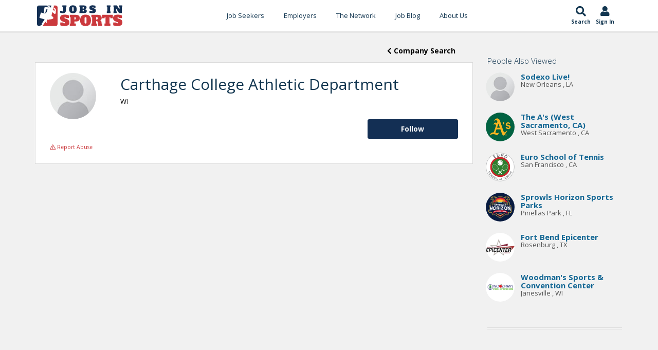

--- FILE ---
content_type: text/html;charset=UTF-8
request_url: https://www.jobsinsports.com/c/carthage-college-athletic-department/jobs
body_size: 8543
content:
<!DOCTYPE html>
<html lang="en">
<head>
<meta charset="utf-8" />
<title>Carthage College Athletic Department Sports Careers | JobsInSports.com</title>
<meta name="description" content="JobsInSports.com is the top job board in the industry for Carthage College Athletic Department sports jobs. Access Carthage College Athletic Department careers today!"/>
<link rel="canonical" href="https://www.jobsinsports.com/c/carthage-college-athletic-department/jobs"/>
<meta name="keywords" content="sports careers, jobs in sports">
<link href="//plus.google.com/116170621369082720700" rel="dns-prefetch" rel="publisher"/>
<meta name="twitter:card" content="summary" />
<meta name="twitter:site" content="@JobsInSports" />
<meta name="twitter:title" content="Carthage College Athletic Department Sports Careers | JobsInSports.com" />
<meta name="twitter:description" content="JobsInSports.com is the top job board in the industry for Carthage College Athletic Department sports jobs. Access Carthage College Athletic Department careers today!" />
<meta name="twitter:image" content="https://www.jobsinsports.com/common/images/jis-logo.png" />
<meta property="og:title" content="Carthage College Athletic Department Sports Careers | JobsInSports.com">
<meta property="og:site_name" content="JobsInSports.com">
<meta property="og:url" content="https://www.jobsinsports.com/Content/Company/rewrite.cfm?company=carthage-college-athletic-department&rewritten=1">
<meta property="og:description" content="JobsInSports.com is the top job board in the industry for Carthage College Athletic Department sports jobs. Access Carthage College Athletic Department careers today!">
<meta property="og:type" content="website">
<meta property="og:image" content="https://www.jobsinsports.com/common/images/jis-logo.png" />
<!-- Google Tag Manager -->
<script defer>(function(w,d,s,l,i){w[l]=w[l]||[];w[l].push({'gtm.start':
new Date().getTime(),event:'gtm.js'});var f=d.getElementsByTagName(s)[0],
j=d.createElement(s),dl=l!='dataLayer'?'&l='+l:'';j.async=true;j.src=
'https://www.googletagmanager.com/gtm.js?id='+i+dl;f.parentNode.insertBefore(j,f);
})(window,document,'script','dataLayer','GTM-TC6DHR9');</script>
<!-- End Google Tag Manager -->
<!-- Google Ads -->
<script async src="https://pagead2.googlesyndication.com/pagead/js/adsbygoogle.js?client=ca-pub-5695899484398013" crossorigin="anonymous"></script>
<!-- mobile settings -->
<meta name="viewport" content="width=device-width, maximum-scale=1, initial-scale=1, user-scalable=0" />
<!-- Favicon -->
<link rel="apple-touch-icon" sizes="180x180" href="/common/redesign_includes/img/apple-touch-icon.png">
<link rel="icon" type="image/png" href="/common/redesign_includes/img/favicon-32x32.png" sizes="32x32">
<link rel="icon" type="image/png" href="/common/redesign_includes/img/favicon-16x16.png" sizes="16x16">
<link rel="manifest" href="/common/redesign_includes/img/manifest.json">
<link rel="mask-icon" href="/common/redesign_includes/img/safari-pinned-tab.svg" color="#5bbad5">
<meta name="theme-color" content="#ffffff">
<!-- CORE CSS -->
<link href="/common/redesign_includes/plugins/bootstrap/css/bootstrap.min.css" rel="stylesheet" type="text/css" />
<link href="/common/redesign_includes/css/bootstrap-dialog.min.css" rel="stylesheet" type="text/css" />
<link href="/common/redesign_includes/css/animate.css" rel="stylesheet" type="text/css" />
<!-- layout variants -->
<link href="/common/redesign_includes/css/layout-blog.css" rel="stylesheet" type="text/css" />
<!-- Theme CSS -->
<link href="/common/redesign_includes/css/essentials.css" rel="stylesheet" type="text/css" />
<link href="/common/redesign_includes/css/layout.css" rel="stylesheet" type="text/css" />
<link href="/common/redesign_includes/css/header-3.css" rel="stylesheet" type="text/css" />
<link href="/common/redesign_includes/css/footer-default.css" rel="stylesheet" type="text/css" />
<!-- THEME CSS -->
<link href="/common/redesign_includes/css/darkblue.css" rel="stylesheet" type="text/css" id="color_scheme" />
<link href="/common/redesign_includes/css/custom.css" rel="stylesheet" type="text/css" />
<link href="/common/redesign_includes/css/utilities.css" rel="stylesheet" type="text/css" />
<link href="https://fonts.googleapis.com/css?family=Open+Sans:300,400,400i,700" async rel="stylesheet">
<link href="https://fonts.googleapis.com/css?family=Alfa+Slab+One&display=swap" rel="stylesheet">
<link href="/Content/Members/profile/css/profile.css" rel="stylesheet" type="text/css" />
<!-- some components load javascript that uses jQuery. We need this prior to content -->
<script type="text/javascript" src="/common/redesign_includes/plugins/jquery-2.1.3.min.js"></script>
<link href="/pigeonpost/assets/pigeonpost.css" rel="stylesheet" type="text/css" />
<!-- /page schema -->
<!-- cookie acceptance -->
<script type="text/javascript">
var _iub = _iub || [];
_iub.csConfiguration = {"enableCcpa":true,"countryDetection":true,"consentOnContinuedBrowsing":false,"ccpaAcknowledgeOnDisplay":true,"whitelabel":false,"lang":"en","siteId":2229635,"cookiePolicyId":70023011, "banner":{ "acceptButtonDisplay":true,"customizeButtonDisplay":true,"acceptButtonColor":"#0073CE","acceptButtonCaptionColor":"white","customizeButtonColor":"#DADADA","customizeButtonCaptionColor":"#4D4D4D","rejectButtonDisplay":false,"rejectButtonColor":"#0073CE","rejectButtonCaptionColor":"white","position":"float-top-center","textColor":"black","backgroundColor":"white" }};
</script>
<script defer type="text/javascript" src="//cdn.iubenda.com/cs/ccpa/stub.js"></script>
<script defer type="text/javascript" src="//cdn.iubenda.com/cs/iubenda_cs.js" charset="UTF-8" async></script>
</head>
<body class="smoothscroll page_content_company_rewrite">
<!-- Google Tag Manager (noscript) -->
<noscript><iframe src="https://www.googletagmanager.com/ns.html?id=GTM-TC6DHR9"
height="0" width="0" style="display:none;visibility:hidden"></iframe></noscript>
<!-- End Google Tag Manager (noscript) -->
<div id="wrapper">
<!-- Top Bar -->
<!-- /Top Bar -->
<header id="topNav">
<div class="container">
<div class="jis-header--top">
<div class="jis-header--logo">
<a href="/">
<img src="/common/redesign_includes/img/jobs-in-sports-logo-no-outline.svg" width="170" height="43" alt="Jobs In Sports Logo">
</a>
</div>
<nav class="jis-header--mainnav nav-main">
<div class="offcanvas-header clearfix">
<button class="btn btn-mobile menu-trigger menu-close"><i class="fa fa-times"></i></button>
<a class="offcanvas-logo" href="/">
<img src="/common/redesign_includes/img/jobs-in-sports-logo-no-outline.svg" width="120" height="43" alt="Jobs In Sports Main Logo">
</a>
</div>
<ul id="topMain" class="nav nav-pills colored"><!-- "colored" class = colored active menu -->
<li class="dropdown ">
<a class="hidden-md hidden-lg hidden-xl dropdown-toggle" href="#">Job Seekers</a>
<a class="hidden-sm hidden-xs" href="/content/members/index_public.cfm">Job Seekers</a>
<ul class="dropdown-menu">
<li class=""><a href="/content/members/index_public.cfm">Search Jobs</a></li>
<li class=""><a href="/content/members/subscribe-options.cfm">Subscribe Options</a></li>
<li class=""><a href="/content/members/faqs.cfm">FAQ's</a></li>
<li class=""><a href="/content/members/testimonials.cfm">Testimonials</a></li>
<li class=""><a href="/content/members/terms-of-agreement.cfm">Terms and Conditions</a></li>
</ul>
</li>
<li class="dropdown hidden-sm hidden-md hidden-lg hidden-xl">
<a class="hidden-md hidden-lg hidden-xl dropdown-toggle" href="#">Jobs by Category</a>
<a class="hidden-sm hidden-xs" href="/content/members/index_public.cfm">Jobs by Category</a>
<ul class="dropdown-menu">
<li class=""><a href="/s-sports-marketing-events-promotions-jobs.html">Sports Marketing/Events/Promotions</a></li>
<li class=""><a href="/s-sports-management-administration-jobs.html">Sports Management Administration</a></li>
<li class=""><a href="/s-sports-media-jobs.html">Sports Media</a></li>
<li class=""><a href="/s-sports-sales-jobs.html">Sports Sales</a></li>
<li class=""><a href="/s-professional-coaching-scouting-jobs.html">Professional Coaching/Scouting</a></li>
<li class=""><a href="/s-health-fitness-rec-jobs.html">Health/Fitness/Rec.</a></li>
<li class=""><a href="/s-sports-internship-jobs.html">Sports Internship</a></li>
<li class=""><a href="/s-sports-technology-jobs.html">Sports Technology</a></li>
<li class=""><a href="/s-sports-services-jobs.html">Sports Services</a></li>
<li class=""><a href="/s-collegiate-sports-administration-jobs.html">Collegiate Sports Administration</a></li>
<li class=""><a href="/s-collegiate-sports-health-and-wellness-jobs.html">Collegiate Sports Health and Wellness</a></li>
<li class=""><a href="/s-college-coaching-jobs.html">College Coaching</a></li>
<li class=""><a href="/s-high-school-sports-administration-jobs.html">High School Sports Administration</a></li>
<li class=""><a href="/s-high-school-sports-health-and-wellness-jobs.html">High School Sports Health and Wellness</a></li>
<li class=""><a href="/s-high-school-coaching-jobs.html">High School Coaching</a></li>
</ul>
</li>
<li class="dropdown ">
<a class="hidden-md hidden-lg hidden-xl dropdown-toggle" href="#">Employers </a>
<a class="hidden-sm hidden-xs" href="/content/employers/subscribe.cfm">Employers </a>
<ul class="dropdown-menu">
<li class="">
<a class="" href="/content/employers/subscribe.cfm">Employer Signup</a>
</li>
<li class=""><a href="/content/employers/employers-faqs.cfm">FAQ's</a></li>
<li class=""><a href="/content/employers/terms-of-agreement.cfm">Terms and Conditions</a></li>
</ul>
</li>
<li class="">
<a href="/content/network/index.cfm?n=1">The Network</a>
<ul class="dropdown-menu">
<li class=""><a href="/content/network/index.cfm?n=1">Search Professionals</a></li>
<li class=""><a href="/content/company/search.cfm?n=1">Search Companies</a></li>
<li class=""><a href="/content/school/search.cfm?n=1">Search Schools</a></li>
</ul>
</li>
<li>
<a href="https://blog.jobsinsports.com/">Job Blog</a>
</li>
<li class="">
<a href="/content/about-us.cfm">About Us</a>
</li>
<li class="hidden-sm hidden-md hidden-lg hidden-xl ">
<a href="/login.cfm">Log In</a>
</li>
</ul>
</nav>
<div class="jis-header--extras nav">
<ul class="list-inline list-unstyled">
<li class="jis-header--extras-icon">
<a href="/content/members/index_public.cfm">
<i class="fa fa-search" aria-hidden="true"></i>
<div class="icon-description">
Search
</div>
</a>
</li>
<li class="jis-header--extras-icon dropdown">
<a href="/login.cfm">
<i class="fa fa-user" aria-hidden="true"></i>
<div class="icon-description" id="navAccount" data-user_id="0" data-user_type="anonymous">
Sign In
</div>
</a>
</li>
<li class="jis-header--extras-icon">
<button class="btn-mobile menu-trigger menu-open" data-toggle="collapse" data-target=".nav-main-collapse">
<i class="fa fa-bars" aria-hidden="true"></i>
<div class="d-block icon-description">
Menu
</div>
</button>
</li>
</ul>
</div>
</div>
</div>
</header>
<div id="mainBodyContainer"><!-- Main Body -->
<div id="form-content-title" style="display: none;">
Join for <strong style="font-weight:600;">FREE</strong>!
</div>
<div id="form-content" class="modal fade in vertical-center" style="display: none;">
<div class="row">
<div class="col-xs-12">
<form action="" method="POST" enctype="multipart/form-data" class="contact text-success" name="contact">
<div class="row item-box-desc">
<div class="col-xs-12">
<!-- REQUEST.isEmployersJob(getJobs.Id) -->
<strong>No Commitment</strong>, add your resume and profile to the JobsInSports.com candidate database and be found by employers who are looking for you!
</div>
</div>
<div class="row item-box-desc">
<div class="form-wrapper">
<div class="col-xs-12 col-sm-6">
<div class="title-form">Email</div>
<input type="email" name="email" class="form-control" placeholder="" required />
</div>
<div class="col-xs-12 col-sm-6">
<div class="title-form">Password</div>
<input type="password" name="password" class="form-control" placeholder="" required />
</div>
<div class="col-xs-12 col-sm-6">
<div class="title-form">First Name</div>
<input type="text" name="firstname" class="form-control" placeholder="" required />
</div>
<div class="col-xs-12 col-sm-6">
<div class="title-form">Last Name</div>
<input type="text" name="lastname" class="form-control padding" placeholder="" required />
</div>
</div>
<div class="divider slim-margins top"></div>
<div class="col-xs-12 col-sm-12" style="margin: 20px 0px 20px 0px;">
How did you hear of JobsInSports.com?
<select class="form-control font-min" id="hearOf" name="hearOf" required>
<option value=""></option>
<option value="search engine">Search Engine</option>
<option value="Magazine">Magazine</option>
<option value="Friend">Friend</option>
<option value="School">School</option>
<option value="Podcast">Podcast</option>
<option value="none">None of the Above</option>
</select>
</div>
<div class="divider slim-margins top"></div>
<div class="col-xs-12 item-box-desc">
<div class="colmarg">
<input type="checkbox" name="emailSignUp" checked="checked" value="1">
<small>Free job listings from your chosen criteria and sports employment advice sent directly to your inbox every week!</small>
</div>
</div>
<div class="divider slim-margins"></div>
<div class="col-xs-12 item-box-desc">
<div class="colmarg text-center">
<small>Already a member? <a href="javascript:void(0)" onclick="promptMemberLogin(false, false)">Click Here to login</a></small>
</div>
</div>
<div class="divider slim-margins"></div>
</div>
</form>
</div>
</div>
</div>


	
        <script>curFolder = 'Members';</script>
        <script type="text/javascript" src="/Content/Members/profile/js/profile.js" defer></script>
        <section id="Company-landing">
			<div class="container">
                <div class="row">
                    <div class="col-xs-12 col-sm-9 col-section-clear">
                        <div class="row job-back-to-search">
							<div class="col-xs-12">			
								<button class="btn btn-secondary pull-right" onclick="window.location='/Content/Company/search.cfm';">
                                    <i class="fas fa-chevron-left" aria-hidden="true"></i> Company Search
                                </button>
							</div>
						</div>
                        <div class="row">
                            <div class="col-sm-12">
                                <div class="row profile-header">
                                    <center>

                                        

                                        
                                            
                                        

                                        <div class="col-xs-12 col-sm-2 profile-picture img-cont">
                                            <img src="/common/images/empty-profile-small.jpg" class="valign" alt= "Carthage College Athletic Department Logo"/>
                                        </div>
                                    </center>
                                    <div class="col-xs-12 col-sm-10">
                                        <h1 class="topHead slim-margins">

                                            
                                                Carthage College Athletic Department
                                            
                                        </h1>
                                        <span class="location">
                                        
                                            

                                            
                                                WI
                                            
                                        </span>
                                        
                                        
                                         <div class="edit-links">
                                            
                                        </div>
                                    </div>
                                </div>
                    
                                <div class="row action-row">
										

                                    
                                        
                                            
                                        
                                            
                                        <div class="col-xs-12 col-md-3 pull-right">
                                            <button id="follow"
                                                    data-organization="10564"
                                                    data-user="0"
                                                    data-type="company"
                                                    data-user-type="member"
                                                    class="btn btn-primary pull-right">
                                                Follow
                                            </button>
                                        </div>
                                            
                                    				
								</div>
                                <div class="row">
                                    <div class="col-xs-12">
                                        

        
        
            
                <a class="report-abuse" 
                    href="javascript:void(0)" 
                    data-reported_user="0" 
                    data-reported_type="employer" 
                    data-offending_material_type="Company"
                    data-has_session="false">
                    <i class="far fa-exclamation-triangle"></i> Report Abuse
                </a>
            
        
                                    </div>
                                </div>												
                            </div>
                        </div>
                        
                        
						
						
								   

                        	
 						
										
										
						
                    </div>
                    <div class="col-xs-12 col-sm-3 sticky-sidebar">
                        <div class="sidebar hidden-xs">
                            
							
	<div class="sidebar hidden-xs view_sidebar">

		
		
			
		
		
		
        

        

        <!-- Get any organization that has been viewed by someone who has also viewed this SubjectID -->
        

		
		
		
			
			<div class="alsoViewedProfiles">
				
				<h6 class="slim-margins">People Also Viewed</h6>
				<div class="box-body">

					
						
						<div class="profile-record">	
							
											
		
		
		

        
            
		
		

        
		
		
			
			
			
			
			
			
			
			
            
			
			
			
			
			
				

							<div class="row" style="">

								<div class="profile-picture pull-left">	

									<div class="img-cont">

										<a href="/c/sodexo-live/jobs">
											
												<img src="/common/images/empty-profile-small.jpg" 
                                                     alt="Sodexo Live! Jobs In Sports Profile Picture" />
											
										</a>
									</div>
								</div>

								<div class="profile-desc">

									
										
									
									<h6 class="slim-margins">
										<a href="/c/sodexo-live/jobs">Sodexo Live!</a>
									</h3> 
                        
                                    <div class="location">
                                    
                                        
                                            New Orleans
                                        

                                        
                                        ,
                                        

                                        
                                            LA
                                        
                                    </div>
								</div>
							</div>											
						</div>
					
						
						<div class="profile-record">	
							
											
		
		
		

        
            
		
		

        
		
		
			
			
			
			
			
			
			
			
            
			
			
			
			
			
				

							<div class="row" style="">

								<div class="profile-picture pull-left">	

									<div class="img-cont">

										<a href="/c/the-as-west-sacramento-ca/jobs">
											
												<img src="/common/images/company_logos/17865.jpeg" 
                                                     alt="The A's (West Sacramento, CA) Jobs In Sports Profile Picture" 
                                                     title="The A's (West Sacramento, CA)'s Jobs In Sports Profile Picture" />
											
										</a>
									</div>
								</div>

								<div class="profile-desc">

									
										
									
									<h6 class="slim-margins">
										<a href="/c/the-as-west-sacramento-ca/jobs">The A's (West Sacramento, CA)</a>
									</h3> 
                        
                                    <div class="location">
                                    
                                        
                                            West Sacramento
                                        

                                        
                                        ,
                                        

                                        
                                            CA
                                        
                                    </div>
								</div>
							</div>											
						</div>
					
						
						<div class="profile-record">	
							
											
		
		
		

        
            
		
		

        
		
		
			
			
			
			
			
			
			
			
            
			
			
			
			
			
				

							<div class="row" style="">

								<div class="profile-picture pull-left">	

									<div class="img-cont">

										<a href="/c/euro-school-of-tennis/jobs">
											
												<img src="/common/images/company_logos/12898.png" 
                                                     alt="Euro School of Tennis Jobs In Sports Profile Picture" 
                                                     title="Euro School of Tennis's Jobs In Sports Profile Picture" />
											
										</a>
									</div>
								</div>

								<div class="profile-desc">

									
										
									
									<h6 class="slim-margins">
										<a href="/c/euro-school-of-tennis/jobs">Euro School of Tennis</a>
									</h3> 
                        
                                    <div class="location">
                                    
                                        
                                            San Francisco
                                        

                                        
                                        ,
                                        

                                        
                                            CA
                                        
                                    </div>
								</div>
							</div>											
						</div>
					
						
						<div class="profile-record">	
							
											
		
		
		

        
            
		
		

        
		
		
			
			
			
			
			
			
			
			
            
			
			
			
			
			
				

							<div class="row" style="">

								<div class="profile-picture pull-left">	

									<div class="img-cont">

										<a href="/c/sprowls-horizon-sports-parks/jobs">
											
												<img src="/common/images/company_logos/8464.png" 
                                                     alt="Sprowls Horizon Sports Parks Jobs In Sports Profile Picture" 
                                                     title="Sprowls Horizon Sports Parks's Jobs In Sports Profile Picture" />
											
										</a>
									</div>
								</div>

								<div class="profile-desc">

									
										
									
									<h6 class="slim-margins">
										<a href="/c/sprowls-horizon-sports-parks/jobs">Sprowls Horizon Sports Parks</a>
									</h3> 
                        
                                    <div class="location">
                                    
                                        
                                            Pinellas Park
                                        

                                        
                                        ,
                                        

                                        
                                            FL
                                        
                                    </div>
								</div>
							</div>											
						</div>
					
						
						<div class="profile-record">	
							
											
		
		
		

        
            
		
		

        
		
		
			
			
			
			
			
			
			
			
            
			
			
			
			
			
				

							<div class="row" style="">

								<div class="profile-picture pull-left">	

									<div class="img-cont">

										<a href="/c/fort-bend-epicenter/jobs">
											
												<img src="/common/images/company_logos/16914.png" 
                                                     alt="Fort Bend Epicenter Jobs In Sports Profile Picture" 
                                                     title="Fort Bend Epicenter's Jobs In Sports Profile Picture" />
											
										</a>
									</div>
								</div>

								<div class="profile-desc">

									
										
									
									<h6 class="slim-margins">
										<a href="/c/fort-bend-epicenter/jobs">Fort Bend Epicenter</a>
									</h3> 
                        
                                    <div class="location">
                                    
                                        
                                            Rosenburg
                                        

                                        
                                        ,
                                        

                                        
                                            TX
                                        
                                    </div>
								</div>
							</div>											
						</div>
					
						
						<div class="profile-record">	
							
											
		
		
		

        
            
		
		

        
		
		
			
			
			
			
			
			
			
			
            
			
			
			
			
			
				

							<div class="row" style="">

								<div class="profile-picture pull-left">	

									<div class="img-cont">

										<a href="/c/woodmans-sports-convention-center/jobs">
											
												<img src="/common/images/company_logos/8421.png" 
                                                     alt="Woodman's Sports & Convention Center Jobs In Sports Profile Picture" 
                                                     title="Woodman's Sports & Convention Center's Jobs In Sports Profile Picture" />
											
										</a>
									</div>
								</div>

								<div class="profile-desc">

									
										
									
									<h6 class="slim-margins">
										<a href="/c/woodmans-sports-convention-center/jobs">Woodman's Sports & Convention Center</a>
									</h3> 
                        
                                    <div class="location">
                                    
                                        
                                            Janesville
                                        

                                        
                                        ,
                                        

                                        
                                            WI
                                        
                                    </div>
								</div>
							</div>											
						</div>
					
				</div>
			</div>		
		
    </div>

							
							<div class="divider half-margins"></div>
							
							



	
	<div class="adBar content-company-rewrite">
		

	</div>
	
	

                            
                        </div>
                    </div>
                </div>
            </div>
    
	
	

		
	
	

	
	
	

	
	
	
	
	
	
	
	
	
	
	

	
	

	
	
		
	


		


</div><!-- /Main Body -->
<!-- DARK CALLOUT -->
<div class="callout dark arrow-up footerLinks">
<div class="container text-center">
<h2>Everything You Need to Land Your Dream Sports Job</h2>
<p>Jobs In Sports offers all of the tools, statistics, and job information you need to start a career in sports.</p>
<div class="divider half-margins hidden-xs"><!-- divider --></div>
<div class="row">
<div class="col-xs-10 col-xs-offset-1 col-sm-12 col-sm-offset-0">
<div class="row text-left">
<div class="col-xs-12 col-md-3 col-sm-6">
<h4>Jobs by Category</h4>
<ul class="list-icon spaced dot-circle">
<li>
<a href="/sports-agent-jobs" style="text-transform:capitalize;">
Sports
agent
Jobs
</a>
</li>
<li>
<a href="/sports-coaching-jobs" style="text-transform:capitalize;">
Professional Coaching Jobs
</a>
</li>
<li>
<a href="/sports-college-coaching-jobs" style="text-transform:capitalize;">
College Coaching Jobs
</a>
</li>
<li>
<a href="/sports-fitness-jobs" style="text-transform:capitalize;">
Health &amp; Fitness Jobs
</a>
</li>
<li>
<a href="/sports-high-school-coaching-jobs" style="text-transform:capitalize;">
High School Coaching Jobs
</a>
</li>
<li>
<a href="/sports-law-jobs" style="text-transform:capitalize;">
Sports
law
Jobs
</a>
</li>
<li>
<a href="/sports-management-jobs" style="text-transform:capitalize;">
Sports
management
Jobs
</a>
</li>
<li>
<a href="/sports-marketing-jobs" style="text-transform:capitalize;">
Sports Marketing Jobs
</a>
</li>
<li>
<a href="/sports-media-jobs" style="text-transform:capitalize;">
Sports
media
Jobs
</a>
</li>
<li>
<a href="/sports-sales-jobs" style="text-transform:capitalize;">
Sports
sales
Jobs
</a>
</li>
<li>
<a href="/sports-strength-and-conditioning-jobs" style="text-transform:capitalize;">
Strength And Conditioning Jobs
</a>
</li>
<li>
<a href="/sports-writer-jobs" style="text-transform:capitalize;">
Sports
Writing
Jobs
</a>
</li>
</ul>
</div>
<div class="divider slim-margins hidden-sm hidden-md hidden-lg hidden-xl"></div>
<div class="col-md-3 col-sm-6">
<h4>Jobs by Sport</h4>
<ul class="list-icon spaced dot-circle">
<li>
<a href="/baseball-jobs" style="text-transform: capitalize ;">baseball <span style="text-transform:capitalize;">jobs</span></a>
</li>
<li>
<a href="/basketball-jobs" style="text-transform: capitalize ;">basketball <span style="text-transform:capitalize;">jobs</span></a>
</li>
<li>
<a href="/college-hockey-jobs" style="text-transform: capitalize ;">college hockey <span style="text-transform:capitalize;">jobs</span></a>
</li>
<li>
<a href="/football-jobs" style="text-transform: capitalize ;">football <span style="text-transform:capitalize;">jobs</span></a>
</li>
<li>
<a href="/golf-jobs" style="text-transform: capitalize ;">golf <span style="text-transform:capitalize;">jobs</span></a>
</li>
<li>
<a href="/hockey-jobs" style="text-transform: capitalize ;">hockey <span style="text-transform:capitalize;">jobs</span></a>
</li>
<li>
<a href="/mlb-jobs" style="text-transform:capitalize;">MLB jobs</a>
</li>
<li>
<a href="/mls-jobs" style="text-transform:capitalize;">MLS jobs</a>
</li>
<li>
<a href="/nascar-jobs" style="text-transform: capitalize ;">nascar <span style="text-transform:capitalize;">jobs</span></a>
</li>
<li>
<a href="/nba-jobs" style="text-transform:capitalize;">NBA jobs</a>
</li>
<li>
<a href="/ncaa-jobs" style="text-transform: uppercase ;">ncaa <span style="text-transform:capitalize;">jobs</span></a>
</li>
<li>
<a href="/nfl-jobs" style="text-transform:capitalize;">NFL jobs</a>
</li>
<li>
<a href="/nhl-jobs" style="text-transform:capitalize;">NHL jobs</a>
</li>
<li>
<a href="/soccer-jobs" style="text-transform: capitalize ;">soccer <span style="text-transform:capitalize;">jobs</span></a>
</li>
<li>
<a href="/tennis-jobs" style="text-transform: capitalize ;">tennis <span style="text-transform:capitalize;">jobs</span></a>
</li>
</ul>
</div>
<div class="divider slim-margins hidden-md hidden-lg hidden-xl"></div>
<div class="col-md-3 col-sm-6">
<h4>Jobs by City</h4>
<ul class="list-icon spaced dot-circle">
<li><a href="/sports-jobs/new-york" style="text-transform:capitalize;">New york Sports Jobs</a></li>
<li><a href="/sports-jobs/universal-city" style="text-transform:capitalize;">Universal city Sports Jobs</a></li>
<li><a href="/sports-jobs/chicago" style="text-transform:capitalize;">Chicago Sports Jobs</a></li>
<li><a href="/sports-jobs/los-angeles" style="text-transform:capitalize;">Los angeles Sports Jobs</a></li>
<li><a href="/sports-jobs/washington" style="text-transform:capitalize;">Washington Sports Jobs</a></li>
<li><a href="/sports-jobs/orlando" style="text-transform:capitalize;">Orlando Sports Jobs</a></li>
<li><a href="/sports-jobs/bristol" style="text-transform:capitalize;">Bristol Sports Jobs</a></li>
<li><a href="/sports-jobs/englewood-cliffs" style="text-transform:capitalize;">Englewood cliffs Sports Jobs</a></li>
<li><a href="/sports-jobs/miami" style="text-transform:capitalize;">Miami Sports Jobs</a></li>
<li><a href="/sports-jobs/indianapolis" style="text-transform:capitalize;">Indianapolis Sports Jobs</a></li>
<li><a href="/sports-jobs/houston" style="text-transform:capitalize;">Houston Sports Jobs</a></li>
<li><a href="/sports-jobs/san-francisco" style="text-transform:capitalize;">San francisco Sports Jobs</a></li>
<li><a href="/sports-jobs/stamford" style="text-transform:capitalize;">Stamford Sports Jobs</a></li>
<li><a href="/sports-jobs/glendale" style="text-transform:capitalize;">Glendale Sports Jobs</a></li>
<li><a href="/sports-jobs/tampa" style="text-transform:capitalize;">Tampa Sports Jobs</a></li>
<li><a href="/sports-jobs/boston" style="text-transform:capitalize;">Boston Sports Jobs</a></li>
<li><a href="/sports-jobs/charlotte" style="text-transform:capitalize;">Charlotte Sports Jobs</a></li>
<li><a href="/sports-jobs/adams" style="text-transform:capitalize;">Adams Sports Jobs</a></li>
<li><a href="/sports-jobs/las-vegas" style="text-transform:capitalize;">Las vegas Sports Jobs</a></li>
<li><a href="/sports-jobs/atlanta" style="text-transform:capitalize;">Atlanta Sports Jobs</a></li>
<li><a href="/sports-jobs/denver" style="text-transform:capitalize;">Denver Sports Jobs</a></li>
<li><a href="/sports-jobs/irving" style="text-transform:capitalize;">Irving Sports Jobs</a></li>
</ul>
</div>
<div class="divider slim-margins hidden-sm hidden-md hidden-lg hidden-xl"></div>
<div class="col-md-3 col-sm-6">
<h4>Internship Categories</h4>
<ul class="list-icon spaced dot-circle">
<li>
<a href="/mlb-internships" style="text-transform:capitalize;">MLB internships</a>
</li>
<li>
<a href="/nba-internships" style="text-transform:capitalize;">NBA internships</a>
</li>
<li>
<a href="/nfl-internships" style="text-transform:capitalize;">NFL internships</a>
</li>
<li>
<a href="/nhl-internships" style="text-transform:capitalize;">NHL internships</a>
</li>
<li>
<a href="/sports-broadcasting-internships" style="text-transform:capitalize;">sports broadcasting internships</a>
</li>
<li>
<a href="/sports-communication-internships" style="text-transform:capitalize;">sports communication internships</a>
</li>
<li>
<a href="/sports-database-marketing-internships" style="text-transform:capitalize;">sports database marketing internships</a>
</li>
<li>
<a href="/sports-events-internships" style="text-transform:capitalize;">sports events internships</a>
</li>
<li>
<a href="/sports-game-operations-internships" style="text-transform:capitalize;">sports game operations internships</a>
</li>
<li>
<a href="/sports-group-internships" style="text-transform:capitalize;">sports group internships</a>
</li>
<li>
<a href="/sports-management-internships" style="text-transform:capitalize;">sports management internships</a>
</li>
<li>
<a href="/sports-marketing-internships" style="text-transform:capitalize;">sports marketing internships</a>
</li>
<li>
<a href="/sports-media-internships" style="text-transform:capitalize;">sports media internships</a>
</li>
<li>
<a href="/sports-operations-internships" style="text-transform:capitalize;">sports operations internships</a>
</li>
<li>
<a href="/sports-production-internships" style="text-transform:capitalize;">sports production internships</a>
</li>
<li>
<a href="/sports-retail-internships" style="text-transform:capitalize;">sports retail internships</a>
</li>
<li>
<a href="/sports-sales-internships" style="text-transform:capitalize;">sports sales internships</a>
</li>
<li>
<a href="/sports-sponsorship-internships" style="text-transform:capitalize;">sports sponsorship internships</a>
</li>
<li>
<a href="/sports-ticket-sales-internships" style="text-transform:capitalize;">sports ticket sales internships</a>
</li>
<li>
<a href="/sports-video-production-internships" style="text-transform:capitalize;">sports video production internships</a>
</li>
<li>
<a href="/sports-internships" style="text-transform:capitalize;">sports internships</a>
</li>
</ul>
</div>
</div>
</div>
</div>
</div>
</div>
<!-- /DARK CALLOUT -->
<div class="styleBackgroundColor">
<div class="container">
<!-- CALLOUT -->
<div class="callout styleBackgroundColor readyToGetStarted"><!-- add "styleBackgroundColor" class for colored background and white text OR "dark" for a dark callout -->
<div class="row">
<div class="col-sm-8"><!-- title + shortdesc -->
<h3>Ready to Get Started?</h3>
<p>Get access to the <strong>most up-to-date</strong> live sports jobs now!</p>
</div>
<div class="col-sm-3"><!-- button -->
<a href="javascript:void(0);"
onClick="promptFreeAccount(true);"
class="btn btn-primary btn-md" style="">Sign Up for a Free Account</a>
</div>
</div>
</div>
<br />
<br />
<!-- /CALLOUT -->
</div>
</div>
<!-- FOOTER -->
<footer id="footer">
<div class="copyright">
<div class="container text-center fsize12">
<div class="fsize13 hide_mobile">
<div class="block hidden-sm hidden-xs" style="margin-bottom: 20px;">
<a href="//www.facebook.com/pages/Jobs-In-Sports/113651395316972" rel="nofollow" target="_blank" class="social fa fa-facebook"></a>
<a href="//www.twitter.com/jobsinsports" rel="nofollow" target="_blank" class="social fa fa-twitter"></a>
<a href="//www.linkedin.com/company/jobs-in-sports" rel="nofollow" target="_blank" class="social fa fa-linkedin"></a>
<a href="https://www.instagram.com/jobs_in_sports/" rel="nofollow" target="_blank" class="social fa fa-instagram"></a>
<!--<a href="#" class="social fa fa-pinterest"></a>-->
</div>
</div>
</div>
<div class="container text-center fsize12">
Design and Development by
<a href="https://www.oyova.com" rel="nofollow" target="_blank" title="bootstrap themes &amp; templates" class="copyright">Oyova Software</a> •
All Right Reserved &copy; Jobs In Sports, LLC &nbsp;
<!-- <a href="#" class="fsize11">Privacy Policy</a> &bull; -->
<a href="/content/members/terms-of-agreement.cfm" class="fsize11">Terms of Service</a>
&nbsp;-&nbsp;
<a href="https://www.iubenda.com/privacy-policy/70023011" class="iubenda-nostyle iubenda-noiframe iubenda-embed iubenda-noiframe " rel="nofollow" title="Privacy Policy ">Privacy Policy</a><script defer type="text/javascript">(function (w,d) {var loader = function () {var s = d.createElement("script"), tag = d.getElementsByTagName("script")[0]; s.src="https://cdn.iubenda.com/iubenda.js"; tag.parentNode.insertBefore(s,tag);}; if(w.addEventListener){w.addEventListener("load", loader, false);}else if(w.attachEvent){w.attachEvent("onload", loader);}else{w.onload = loader;}})(window, document);</script>
&nbsp;-&nbsp;
<a href="https://www.iubenda.com/privacy-policy/70023011/cookie-policy" rel="nofollow" class="iubenda-nostyle iubenda-noiframe iubenda-embed iubenda-noiframe " title="Cookie Policy ">Cookie Policy</a><script defer type="text/javascript">(function (w,d) {var loader = function () {var s = d.createElement("script"), tag = d.getElementsByTagName("script")[0]; s.src="https://cdn.iubenda.com/iubenda.js"; tag.parentNode.insertBefore(s,tag);}; if(w.addEventListener){w.addEventListener("load", loader, false);}else if(w.attachEvent){w.attachEvent("onload", loader);}else{w.onload = loader;}})(window, document);</script>
&nbsp;-&nbsp;
<a href="/content/contact-us.cfm">Contact Us</a>
</div>
</div>
</footer>
<!-- /FOOTER -->
<a href="#" id="toTop"></a>
</div><!-- /#wrapper -->
<!-- Javascript Files -->
<script src="https://kit.fontawesome.com/204dfab2dc.js" crossorigin="anonymous" defer></script>
<script src="https://code.jquery.com/ui/1.12.1/jquery-ui.min.js" integrity="sha256-VazP97ZCwtekAsvgPBSUwPFKdrwD3unUfSGVYrahUqU=" crossorigin="anonymous" defer></script>
<link href="/common/redesign_includes/plugins/jquery-themes/smoothness/jquery-ui.css" rel="stylesheet" type="text/css" />
<script type="text/javascript" src="/common/redesign_includes/plugins/bootstrap/js/bootstrap.min.js" defer></script>
<script src="/common/redesign_includes/plugins/bootstrap-dialog.min.js" defer></script>
<script src="https://www.google.com/recaptcha/api.js?render=6Ldgn1waAAAAAPCZHvOVZV8Jnrge_oJAJbIL3jvP" defer></script>
<link href="https://cdnjs.cloudflare.com/ajax/libs/select2/4.0.6-rc.0/css/select2.min.css" rel="stylesheet" />
<script src="https://cdnjs.cloudflare.com/ajax/libs/select2/4.0.6-rc.0/js/select2.min.js" defer></script>
<!-- Custom Scripts -->
<script>
var presentFreeCount = 1;
</script>
<script type="text/javascript" src="/common/redesign_includes/js/scripts.js" defer></script>
<script type="text/javascript" src="/common/redesign_includes/js/oyovaScripts.js" defer></script>
<script type="text/javascript" src="/common/redesign_includes/js/equalizer.js" defer></script>
<script type="text/javascript" src="/common/redesign_includes/js/cookies.min.js" defer></script>
<script src="https://cdnjs.cloudflare.com/ajax/libs/popper.js/1.14.7/umd/popper.min.js" integrity="sha384-UO2eT0CpHqdSJQ6hJty5KVphtPhzWj9WO1clHTMGa3JDZwrnQq4sF86dIHNDz0W1" crossorigin="anonymous" defer></script>
<script src="https://js.pusher.com/7.0/pusher-with-encryption.min.js" defer></script>
<script src="/pigeonpost/assets/pigeonpost.js" defer></script>
<script src="/common/redesign_includes/js/violate.js" defer></script>
<script src="/common/redesign_includes/js/timezone.js" defer></script>
<!-- Google Code for Remarketing Tag -->
<script type="text/javascript">
/* <![CDATA[ */
var google_conversion_id = 1072522878;
var google_custom_params = window.google_tag_params;
var google_remarketing_only = true;
/* ]]> */
</script>
<script type="text/javascript" src="//www.googleadservices.com/pagead/conversion.js"></script>
<noscript><div style="display:inline;"><img height="1" width="1" style="border-style:none;" alt="" src="//googleads.g.doubleclick.net/pagead/viewthroughconversion/1072522878/?value=0&amp;guid=ON&amp;script=0"/></div></noscript>
<!-- Facebook Pixel Code -->
<script>
!function(f,b,e,v,n,t,s){if(f.fbq)return;n=f.fbq=function(){n.callMethod?n.callMethod.apply(n,arguments):n.queue.push(arguments)};if(!f._fbq)f._fbq=n;n.push=n;n.loaded=!0;n.version='2.0';n.queue=[];t=b.createElement(e);t.async=!0;t.src=v;s=b.getElementsByTagName(e)[0];s.parentNode.insertBefore(t,s)}(window,document,'script','https://connect.facebook.net/en_US/fbevents.js');fbq('init', '1783832598538517');fbq('track', 'PageView');
</script>
<noscript>
<img height="1" width="1"src="https://www.facebook.com/tr?id=1783832598538517&ev=PageView&noscript=1"/>
</noscript>
<!-- End Facebook Pixel Code -->
<!-- Hotjar Tracking Code for https://www.jobsinsports.com/ -->
<script>
(function(h,o,t,j,a,r){
h.hj=h.hj||function(){(h.hj.q=h.hj.q||[]).push(arguments)};
h._hjSettings={hjid:908567,hjsv:6};
a=o.getElementsByTagName('head')[0];
r=o.createElement('script');r.async=1;
r.src=t+h._hjSettings.hjid+j+h._hjSettings.hjsv;
a.appendChild(r);
})(window,document,'https://static.hotjar.com/c/hotjar-','.js?sv=');
</script>
<script defer src="https://static.cloudflareinsights.com/beacon.min.js/vcd15cbe7772f49c399c6a5babf22c1241717689176015" integrity="sha512-ZpsOmlRQV6y907TI0dKBHq9Md29nnaEIPlkf84rnaERnq6zvWvPUqr2ft8M1aS28oN72PdrCzSjY4U6VaAw1EQ==" data-cf-beacon='{"version":"2024.11.0","token":"4e0f0b3ebc954f4cae4d0b11d2e71c01","r":1,"server_timing":{"name":{"cfCacheStatus":true,"cfEdge":true,"cfExtPri":true,"cfL4":true,"cfOrigin":true,"cfSpeedBrain":true},"location_startswith":null}}' crossorigin="anonymous"></script>
</body></html>






--- FILE ---
content_type: text/html; charset=utf-8
request_url: https://www.google.com/recaptcha/api2/aframe
body_size: -87
content:
<!DOCTYPE HTML><html><head><meta http-equiv="content-type" content="text/html; charset=UTF-8"></head><body><script nonce="hjcfi_qigYjfEvEohqckHQ">/** Anti-fraud and anti-abuse applications only. See google.com/recaptcha */ try{var clients={'sodar':'https://pagead2.googlesyndication.com/pagead/sodar?'};window.addEventListener("message",function(a){try{if(a.source===window.parent){var b=JSON.parse(a.data);var c=clients[b['id']];if(c){var d=document.createElement('img');d.src=c+b['params']+'&rc='+(localStorage.getItem("rc::a")?sessionStorage.getItem("rc::b"):"");window.document.body.appendChild(d);sessionStorage.setItem("rc::e",parseInt(sessionStorage.getItem("rc::e")||0)+1);localStorage.setItem("rc::h",'1768531717945');}}}catch(b){}});window.parent.postMessage("_grecaptcha_ready", "*");}catch(b){}</script></body></html>